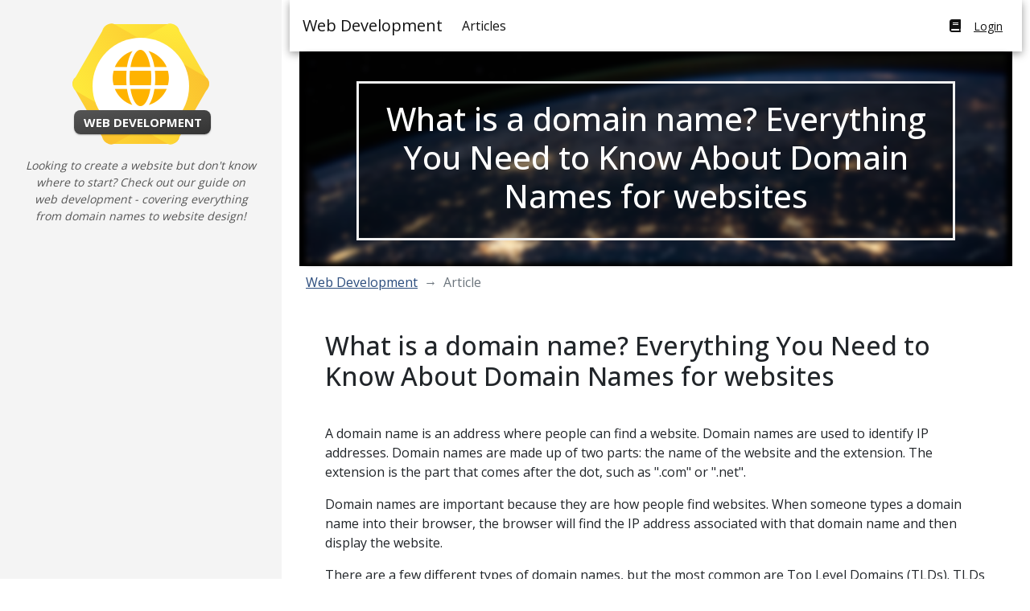

--- FILE ---
content_type: text/html; charset=utf-8
request_url: https://subjectbook.com/sub/web-development/what-is-a-domain-name-everything-you-need-to-know-about-domain-names-for-websites/
body_size: 4200
content:
<!DOCTYPE html>
<html lang="en">

    <head>
        <!-- Google tag (gtag.js) -->
        <script async src="https://www.googletagmanager.com/gtag/js?id=G-MSGKJ8193L"></script>
        <script>
          window.dataLayer = window.dataLayer || [];
          function gtag(){dataLayer.push(arguments);}
          gtag('js', new Date());
          gtag('config', 'G-MSGKJ8193L');
        </script>
        <meta charset="utf-8">
        <meta name="viewport" content="width=device-width, initial-scale=1.0">
        <meta content="width=device-width, initial-scale=1.0" name="viewport">
  
        <link rel="preconnect" href="https://fonts.googleapis.com" />
				<link rel="preconnect" href="https://fonts.gstatic.com" crossorigin />
				<link rel="preconnect" href="https://pagead2.googlesyndication.com" />
        <link rel="preconnect" href="https://cdnjs.cloudflare.com" />
        <link rel="preconnect" href="https://cdn.jsdelivr.net" />
  
        <title>What is a domain name? Everything You Need to Know About Domain Names for websites | Subject Book</title>
				<meta name="description" content="Domain names are important for website because they are how people find websites. When someone types in a domain name, the browser will find the IP address and display the website. There are different types of domain names, but the most common are Top Level Domains. Choose a domain name that is short and easy to remember."/>
        <meta name="keywords" content="what is a domain name, why are domain names important, how are domain names used for websites website, domain name registrar, DNS, TLD">
        <meta name="robots" content="follow, index, max-snippet:-1"/>
        <link rel="canonical" href="https://subjectbook.com/sub/web-development/what-is-a-domain-name-everything-you-need-to-know-about-domain-names-for-websites/" />
        <meta property="og:locale" content="en_US" />
        <meta property="og:type" content="article" />
        <meta property="og:title" content="What is a domain name? Everything You Need to Know About Domain Names for websites | Subject Book" />
        <meta property="og:description" content="Domain names are important for website because they are how people find websites. When someone types in a domain name, the browser will find the IP address and display the website. There are different types of domain names, but the most common are Top Level Domains. Choose a domain name that is short and easy to remember." />
        <meta property="og:url" content="https://subjectbook.com/sub/web-development/what-is-a-domain-name-everything-you-need-to-know-about-domain-names-for-websites/" />
        <meta property="og:site_name" content="Subject Book" />
        <meta property='og:type' content='website' />

  			<!--
        <meta property="article:tag" content="Answers" />
        <meta property="article:section" content="Sub" />
        <meta property='article:author' content='' />
        <meta property='article:publisher' content='' />
        <meta property="og:updated_time" content="updated_at" />
        <meta property="og:image" content="" />
        <meta property="og:image:secure_url" content="" />
        <meta property="og:image:width" content="" />
        <meta property="og:image:height" content="" />
        <meta property="og:image:alt" content="" />
        <meta property="og:image:type" content="image/png" />
  			-->
        <meta name="twitter:card" content="summary_large_image" />
        <meta name="twitter:title" content="What is a domain name? Everything You Need to Know About Domain Names for websites | Subject Book" />
        <meta name="twitter:description" content="Domain names are important for website because they are how people find websites. When someone types in a domain name, the browser will find the IP address and display the website. There are different types of domain names, but the most common are Top Level Domains. Choose a domain name that is short and easy to remember." />
        <!--
  			<meta name="twitter:image" content="" />  
				-->

  			<!-- Assets -->
        <link href="https://serial-sso.s3.amazonaws.com/pro/17a30/favicon.ico" rel="icon">
        <link href="https://cdn.jsdelivr.net/npm/bootstrap@5.2.1/dist/css/bootstrap.min.css" rel="stylesheet" integrity="sha384-iYQeCzEYFbKjA/T2uDLTpkwGzCiq6soy8tYaI1GyVh/UjpbCx/TYkiZhlZB6+fzT" crossorigin="anonymous">
        <link href="https://fonts.googleapis.com/css2?family=Open+Sans:wght@300;400;500;600;700;800&display=swap" rel="stylesheet" />
        <link href="https://cdnjs.cloudflare.com/ajax/libs/font-awesome/5.10.0/css/all.min.css" rel="stylesheet" />
				<link href="https://cdn.quilljs.com/1.3.6/quill.snow.css" rel="stylesheet">
  		  <link href="/css/style.css" rel="stylesheet" />
				<script defer src="https://cdn.jsdelivr.net/npm/bootstrap@5.2.1/dist/js/bootstrap.bundle.min.js" integrity="sha384-u1OknCvxWvY5kfmNBILK2hRnQC3Pr17a+RTT6rIHI7NnikvbZlHgTPOOmMi466C8" crossorigin="anonymous"></script>
        <script async src="https://cdnjs.cloudflare.com/ajax/libs/jquery/3.6.1/jquery.min.js" integrity="sha512-aVKKRRi/Q/YV+4mjoKBsE4x3H+BkegoM/em46NNlCqNTmUYADjBbeNefNxYV7giUp0VxICtqdrbqU7iVaeZNXA==" crossorigin="anonymous" referrerpolicy="no-referrer"></script>
        <script defer src="https://pagead2.googlesyndication.com/pagead/js/adsbygoogle.js?client=ca-pub-7954713744643044" crossorigin="anonymous"></script>
    </head>

<body>
    <div class="wrapper">
        <div class="content">
            <header class="container py-1 px-2 bg-primary">
              <!-- Navbar Start -->
              <div class="container p-0">
                  <div class="navbar navbar-expand-lg mx-2">
                    
                    	<a class="navbar-brand" href="/sub/web-development">Web Development</a>
                    
                    
                    <div class="collapse navbar-collapse" id="navbarSupportedContent">
                      <ul class="navbar-nav mr-auto">
                        <li class="nav-item">
                          <a class="nav-link" href="/sub/web-development">Articles</a>
                        </li>
                      </ul>
                    </div>
                    
                    
                    <hr class="d-lg-none text-white-50">

                    <ul class="navbar-nav flex-row flex-wrap ms-md-auto">
                      <li class="nav-item col-6 col-lg-auto">
                        <a class="nav-link py-2 px-0 px-lg-2" title="Subject Book" href="/">
                          <i class="fa fa-book"></i>
                        </a>
                      </li>
                      <li class="nav-item col-6 col-lg-auto py-2 px-0 px-lg-2">
                        <small><a href="https://subjectbook.com/s/subjectbook?redirect_url=https://subjectbook.com/sub/web-development/what-is-a-domain-name-everything-you-need-to-know-about-domain-names-for-websites/&amp;callback_url=https://subjectbook.com/c">Login</a></small>
                      </li>
                  </div>
              </div>
            </header>
            <main>
              
<article class="container">
  <div class="py-1 px-2 bg-black post-header">
    <div class="bg-image" style="background-image: url('https://images.unsplash.com/photo-1451187580459-43490279c0fa?crop=entropy&cs=tinysrgb&fit=max&fm=jpg&ixid=MnwyNDUzMDB8MHwxfHNlYXJjaHwxfHxnbG9iZXxlbnwwfHx8fDE2NjU5MDgzODM&ixlib=rb-1.2.1&q=80&w=1080')"></div>
    <div class="bg-text">
      <h1>What is a domain name? Everything You Need to Know About Domain Names for websites</h1>
    </div>
  </div>
        
  <div class="container py-2 px-2">
    <nav aria-label="breadcrumb">
      <ol class="breadcrumb">
        <li class="breadcrumb-item"><a href="/sub/web-development">Web Development</a></li>
        <li class="breadcrumb-item active" aria-current="page">Article</li>
      </ol>
    </nav>
  </div>
      
  <div class="container py-4 px-2 bg-white">
    <div class="row px-4">
      <section class="main_review col-12">
        <h2 class="mb-3 font-weight-bold">What is a domain name? Everything You Need to Know About Domain Names for websites</h2>
        <div class="post-content"><p><br>A domain name is an address where people can find a website. Domain names are used to identify IP addresses. Domain names are made up of two parts: the name of the website and the extension. The extension is the part that comes after the dot, such as ".com" or ".net".</p>
<p>Domain names are important because they are how people find websites. When someone types a domain name into their browser, the browser will find the IP address associated with that domain name and then display the website.</p>
<p>There are a few different types of domain names, but the most common are Top Level Domains (TLDs). TLDs are the part of the domain name that comes after the dot. For example, ".com" and ".net" are both TLDs. There are also country code TLDs, such as ".us" for the United States or ".uk" for the United Kingdom.</p>
<p>Domain names can be bought from domain name registrars. Once you have a domain name, you need to point it to a web hosting account so people can actually view your website. You do this by changing the DNS (Domain Name System) records for your domain name.</p>
<p>There are a few things to keep in mind when choosing a domain name. First, try to choose a .com domain name if possible. This is the most recognized TLD and will make it easier for people to find your website. Second, make sure your domain name is short and easy to remember. People are more likely to visit a website if they can easily remember the domain name. Finally, avoid using hyphens or numbers in your domain name. These can be difficult for people to remember and type.</p>
<p>If you follow these tips, you should be able to choose a great domain name for your website.</p>
<h2>What is a domain registrar?</h2>
<p>A domain name registrar is an organization that manages the registration of domain names. A domain name registrar must be accredited by a generic top-level domain (gTLD) registry and a country code top-level domain (ccTLD) registry. Registrars provide registrants with a user interface for managing their domain names and the corresponding DNS records.&nbsp;</p>
<p>Domain name registrars are accredited by ICANN for the purpose of selling gTLDs. They are also accredited by national authorities for the purpose of selling ccTLDs. Registrars must comply with the policies of the gTLD and ccTLD registries they are accredited for.&nbsp;</p>
<p>The domain name registrar business is highly competitive. Prices for common .com domains have decreased significantly over the years. Many registrars provide additional services such as web hosting and email.</p>
<h2>How does the domain name tell visitors where to go?</h2>
<p>When you type a URL into your web browser, the browser first looks up the IP address associated with the domain name. It does this by querying a DNS server. DNS is the internet's phone book, and just like your personal phone book, it matches up names with numbers.</p>
<p>The browser then sends a request to the IP address it received from the DNS server. The server at that IP address then responds with the website content.</p>
<p>That's the gist of it, but there's a lot more that goes on behind the scenes. Let's take a closer look at each step in the process.</p>
<p>The first thing that happens is the browser looks up the IP address associated with the domain name you typed in. It does this by querying a DNS server.</p>
<p>DNS servers are like the internet's phone book. They match up names with numbers. When you type a URL into your web browser, the browser first looks up the IP address associated with the domain name.</p>
<p>The browser then sends a request to the IP address it received from the DNS server. The server at that IP address then responds with the website content.</p>
<p>That's the gist of it, but there's a lot more that goes on behind the scenes. Let's take a closer look at each step in the process.</p>
<p>When you type a URL into your web browser, the browser first looks up the IP address associated with the domain name. It does this by querying a DNS server.</p>
<p>DNS servers are like the internet's phone book. They match up names with numbers. The browser then sends a request to the IP address it received from the DNS server. The server at that IP address then responds with the website content.</p>
<p>That's the gist of it, but there's a lot more that goes on behind the scenes. Let's take a closer look at each step in the process.</p>
<p>&nbsp;</p></div>
      </section>

      
    </div>
  </div>
</article>
            </main>
            
            <footer class="container py-4 bg-secondary text-center">
                <p class="m-0 text-white"><small>
                    &copy;2026 <a href="/">Subject Book</a> | 
                    <a href="/sub/_/privacy-policy">Privacy Policy</a> | 
                    <a href="/sub/_/terms">Terms</a>
                </small></p>
            </footer>
        </div>
        <aside class="sidebar">
            <div class="sidebar-text d-flex flex-column h-100 justify-content-center text-center">
                
                  <a href="/sub/web-development" class="badge yellow" style="margin: 0 auto;">
                    <div class="circle"> <i class="fa fa-globe"></i></div>
                    <div class="ribbon">Web Development</div>
                  </a>
                  <p class="site-description my-3">Looking to create a website but don't know where to start? Check out our guide on web development - covering everything from domain names to website design!</p>
                

                <div class="d-flex justify-content-center mb-3" style="display:none !important;">
                    <a class="btn btn-outline-primary me-2" href="#"><i class="fab fa-twitter"></i></a>
                    <a class="btn btn-outline-primary me-2" href="#"><i class="fab fa-facebook-f"></i></a>
                    <a class="btn btn-outline-primary me-2" href="#"><i class="fab fa-linkedin-in"></i></a>
                    <a class="btn btn-outline-primary me-2" href="#"><i class="fab fa-instagram"></i></a>
                </div>

                <div class="d-flex" style="display:none !important;">
                  <p><strong>This article is part of a larger series on <a href="#">essential software for new or growing businesses</a>.</strong></p>
                </div>
                
                <div class="mt-auto">
                    
                </div>
            </div>
                      
            <div class="sidebar-icon d-flex flex-column h-100 justify-content-center text-right">
              <i class="fas fa-2x fa-angle-double-right text-primary"></i>
            </div>
        </aside>
    </div>
		


		


  <script defer src="https://static.cloudflareinsights.com/beacon.min.js/vcd15cbe7772f49c399c6a5babf22c1241717689176015" integrity="sha512-ZpsOmlRQV6y907TI0dKBHq9Md29nnaEIPlkf84rnaERnq6zvWvPUqr2ft8M1aS28oN72PdrCzSjY4U6VaAw1EQ==" data-cf-beacon='{"version":"2024.11.0","token":"0e4c4c9a2f644b4398d449a3a9c08f88","r":1,"server_timing":{"name":{"cfCacheStatus":true,"cfEdge":true,"cfExtPri":true,"cfL4":true,"cfOrigin":true,"cfSpeedBrain":true},"location_startswith":null}}' crossorigin="anonymous"></script>
</body>
</html>

--- FILE ---
content_type: text/html; charset=utf-8
request_url: https://www.google.com/recaptcha/api2/aframe
body_size: 268
content:
<!DOCTYPE HTML><html><head><meta http-equiv="content-type" content="text/html; charset=UTF-8"></head><body><script nonce="eYbmzYXuoZS_KQ_L7Qmzjw">/** Anti-fraud and anti-abuse applications only. See google.com/recaptcha */ try{var clients={'sodar':'https://pagead2.googlesyndication.com/pagead/sodar?'};window.addEventListener("message",function(a){try{if(a.source===window.parent){var b=JSON.parse(a.data);var c=clients[b['id']];if(c){var d=document.createElement('img');d.src=c+b['params']+'&rc='+(localStorage.getItem("rc::a")?sessionStorage.getItem("rc::b"):"");window.document.body.appendChild(d);sessionStorage.setItem("rc::e",parseInt(sessionStorage.getItem("rc::e")||0)+1);localStorage.setItem("rc::h",'1768677552464');}}}catch(b){}});window.parent.postMessage("_grecaptcha_ready", "*");}catch(b){}</script></body></html>

--- FILE ---
content_type: text/css; charset=utf-8
request_url: https://subjectbook.com/css/style.css
body_size: 1630
content:
/********** Layout Style **********/
body {
  font-family: 'Open Sans', sans-serif;
}
body, 
.wrapper .content, 
.wrapper .content::before,
.wrapper .content::after {
  background: #fff !important;
}
.navbar-dark, 
.navbar-dark a, 
.text-light a,
.text-white a{
  color: #fff !important;
}
.bg-primary, .btn-primary {
  color: #fff !important;
  background-color: #2A4B7C !important;
}
a, .btn-link, .btn.btn-light, .btn-outline-primary {
  color: #2A4B7C !important;
}
.breadcrumb-item+.breadcrumb-item::before {
  content:"→"
}
.btn-outline-primary {
  border-color: #2A4B7C !important;
}

.card-title {
  font-weight:bold;
  font-size: 1.5em;
}
.wrapper {
  position: relative;
  margin: 0 auto;
  max-width: 1440px;
}

.wrapper .sidebar {
  position: relative;
  width: 100%;
  float: left;
  padding: 30px;
  background: #f4f4f4;
}

.wrapper .sidebar-icon {
  display: none;
}

.wrapper .content {
  position: relative;
  width: 100%;
  padding: 0 10px !important;
  float: left;
}

.wrapper .sidebar,
.wrapper .content {
  -webkit-transition: margin 200ms ease-out;
  -moz-transition: margin 200ms ease-out;
  -o-transition: margin 200ms ease-out;
  transition: margin 200ms ease-out;
}

.wrapper .sidebar-icon {
  margin-right: -18px;
  visibility: hidden;
  height: 0 !important;
}

@media (min-width: 768px) {
  .wrapper .content {
    padding: 30px 0px 30px 30px;
  }


  .wrapper .content::before {
    top: 0;
  }

  .wrapper .content::after {
    bottom: 0;
  }

  .wrapper .sidebar {
    position: fixed;
    width: 350px;
    height: 100%;
    margin-left: -300px;
    float: left;
    overflow: auto;
    scrollbar-width: thin;
    scrollbar-color: gray;
    z-index: 9;
  }

  .wrapper .sidebar:hover {
    margin-left: 0px;
  }

  .wrapper .sidebar-text {
    display: none;
  }

  .wrapper .sidebar-icon {
    display: flex;
  }

  .wrapper .content {
    position: relative;
    width: calc(100% - 50px);
    margin-left: 50px;
    float: right;
  }

  .wrapper .sidebar::-webkit-scrollbar {
    width: 7px;
  }

  .wrapper .sidebar::-webkit-scrollbar-track {
    -webkit-box-shadow: inset 0 0 6px rgba(0, 0, 0, 0.1);
  }

  .wrapper .sidebar::-webkit-scrollbar-thumb {
    background-color: darkgrey;
    outline: 1px solid slategrey;
    border-radius: 7px;
  }
}
@media (min-width: 768px) and (max-width: 991.98px) {
  .wrapper .sidebar {
    z-index: 99;
  }

  .wrapper .sidebar-text,
.wrapper .sidebar:hover .sidebar-icon {
    visibility: hidden;
    height: 0 !important;
  }

  .wrapper .sidebar-icon,
.wrapper .sidebar:hover .sidebar-text {
    visibility: visible;
    height: 100% !important;
  }
}
@media (min-width: 992px) {
  .wrapper .sidebar {
    margin: 0;
  }

  .wrapper .content {
    width: calc(100% - 350px);
    margin-left: 350px;
  }
}
@media (max-width: 1140px) {
  .wrapper .content {
    padding: 30px;
  }
}
@media (max-width: 576px) {
  .wrapper .content {
    padding: 15px;
  }
}
/******** Back to Top CSS *********/
.back-to-top {
  position: fixed;
  display: none;
  width: 30px;
  height: 30px;
  text-align: center;
  line-height: 1;
  font-size: 30px;
  right: 30px;
  bottom: 30px;
  transition: background 0.5s;
  z-index: 11;
}

.back-to-top i {
  color: #2A4B7C;
}

.back-to-top i:hover {
  color: #202C45;
}

.back-to-top {
  -webkit-animation: action 1s infinite alternate;
  animation: action 1s infinite alternate;
}

@-webkit-keyframes action {
  0% {
    transform: translateY(0);
  }
  100% {
    transform: translateY(-15px);
  }
}
@keyframes action {
  0% {
    transform: translateY(0);
  }
  100% {
    transform: translateY(-15px);
  }
}
/********** Custom CSS ************/
.carousel-caption {
  top: 0;
  left: 0;
  right: 0;
  bottom: 0;
  background: rgba(0, 0, 0, 0.5);
  z-index: 1;
}

@media (min-width: 768px) {
  .blog-item h3 {
    margin-left: -90px;
  }
}
.skills .progress .progress-bar {
  width: 0;
  transition: 2s;
}

.contact-form .help-block ul {
  margin: 0;
  padding: 0;
  list-style-type: none;
}
.content header {
  background: #fff !important;
  color: #121212 !important;
  box-shadow: 0 3px 10px rgb(0 0 0 / 40%);
}
.content header a {
  color: #121212 !important;
}
.content header a:hover {
  text-decoration: underline;
}
.post-header {
  height:267px;
}
.bg-image {
  filter: blur(3px);
  -webkit-filter: blur(3px);

  height: 100%;

  /* Center and scale the image nicely */
  background-position: center;
  background-repeat: no-repeat;
  background-size: cover;
}
.bg-text {
  background-color: rgb(0,0,0); /* Fallback color */
  background-color: rgba(0,0,0, 0.4); /* Black w/opacity/see-through */
  color: white;
  font-weight: bold;
  border: 3px solid #f1f1f1;
  position: absolute;
  top: 200px;
  left: 50%;
  transform: translate(-50%, -50%);
  z-index: 2;
  width: 80%;
  padding: 20px;
  text-align: center;
}
.post-content h2, .post-content h3, .post-content h4 {
  padding: 25px 0 10px 0;
}
.site-title {
	font-weight: bold;
  font-size:20px;
  text-decoration:none;
}
.site-title:hover {
  text-decoration: underline;
}
.site-description {
  color: #555;
  font-size: 14px;
  font-style: italic;
}

/* Badges */

.badge {
  position: relative;
  margin: 1.5em 3em;
  width: 8em;
  height: 12.4em;
  border-radius: 10px;
  display: inline-block;
  top: 0;
  transition: all 0.2s ease;
}
.badge:before, .badge:after {
  position: absolute;
  width: inherit;
  height: inherit;
  border-radius: inherit;
  background: inherit;
  content: "";
  top: 0;
  left: 0;
  right: 0;
  bottom: 0;
  margin: auto;
}
.badge:before {
  transform: rotate(60deg);
}
.badge:after {
  transform: rotate(-60deg);
}
.badge:hover {
  top: -4px;
}
a.badge:hover .ribbon{
  cursor: pointer;
}
.badge .circle {
  width: 120px;
  height: 120px;
  position: absolute;
  background: #fff;
  z-index: 10;
  border-radius: 50%;
  top: 0;
  left: 0;
  right: 0;
  bottom: 0;
  margin: 17px -12px;
}
.badge .circle i.fa {
  font-size: 6em;
  margin-top: 14px;
}
.badge .font {
  display: inline-block;
  margin-top: 2em;
}
.badge .ribbon {
  position: absolute;
  border-radius: 8px;
  padding: 8px 10px 8px;
  width: 170px;
  z-index: 11;
  color: #fff;
  bottom: 12px;
  left: 50%;
  margin-left: -83px;
  height: 30px;
  font-size: 15px;
  box-shadow: 0 1px 2px rgba(0, 0, 0, 0.27);
  text-shadow: 0 2px 2px rgba(0, 0, 0, 0.1);
  text-transform: uppercase;
  background: linear-gradient(to bottom right, #555 0%, #333 100%);
  cursor: default;
  text-align: center;
}

.yellow {
  background: linear-gradient(to bottom right, #ffeb3b 0%, #fbc02d 100%);
  color: #ffb300 !important;
}

.orange {
  background: linear-gradient(to bottom right, #ffc107 0%, #f57c00 100%);
  color: #f68401 !important;
}

.pink {
  background: linear-gradient(to bottom right, #F48FB1 0%, #d81b60 100%);
  color: #dc306f !important;
}

.red {
  background: linear-gradient(to bottom right, #f4511e 0%, #b71c1c 100%);
  color: #c62828 !important;
}

.purple {
  background: linear-gradient(to bottom right, #ab47bc 0%, #4527a0 100%);
  color: #7127a8 !important;
}

.teal {
  background: linear-gradient(to bottom right, #4DB6AC 0%, #00796B 100%);
  color: #34a297 !important;
}

.blue {
  background: linear-gradient(to bottom right, #4FC3F7 0%, #2196F3 100%);
  color: #259af3 !important;
}

.blue-dark {
  background: linear-gradient(to bottom right, #1976D2 0%, #283593 100%);
  color: #1c68c5 !important;
}

.green {
  background: linear-gradient(to bottom right, #cddc39 0%, #8bc34a 100%);
  color: #7cb342 !important;
}

.green-dark {
  background: linear-gradient(to bottom right, #4CAF50 0%, #1B5E20 100%);
  color: #00944a !important;
}

.silver {
  background: linear-gradient(to bottom right, #E0E0E0 0%, #BDBDBD 100%);
  color: #9e9e9e !important;
}

.gold {
  background: linear-gradient(to bottom right, #e6ce6a 0%, #b7892b 100%);
  color: #b7892b !important;
}